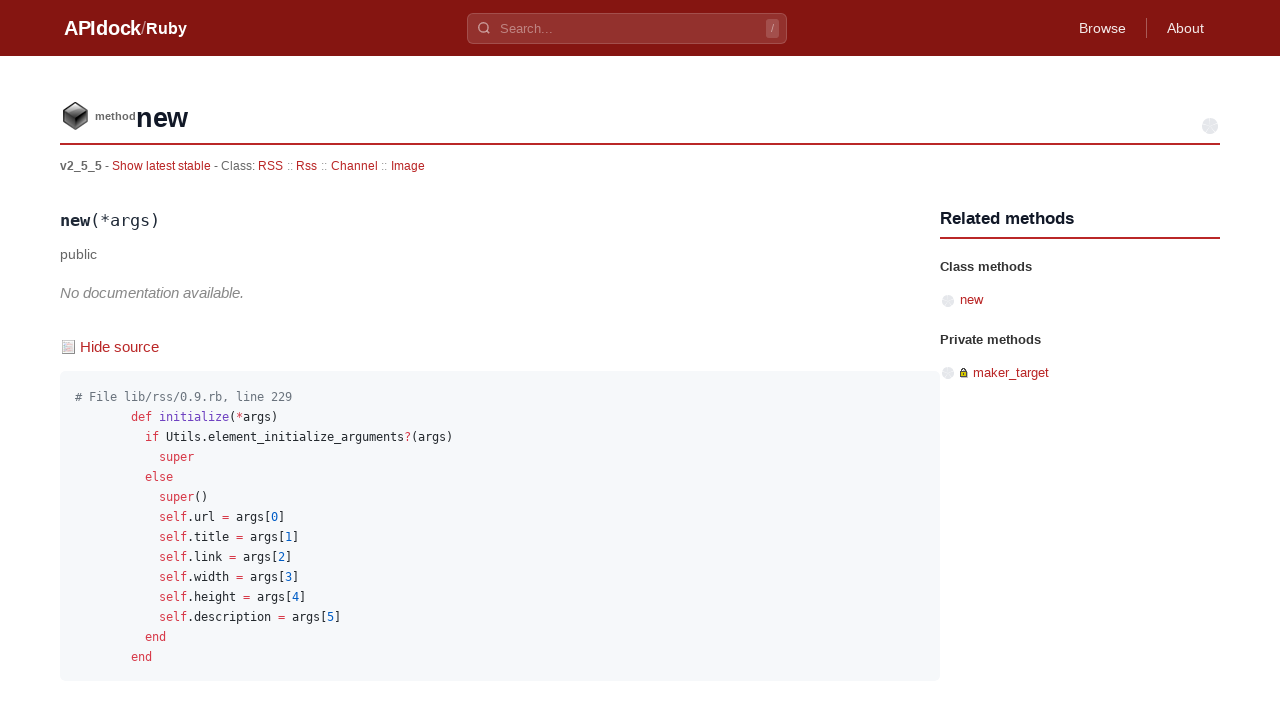

--- FILE ---
content_type: application/javascript
request_url: https://apidock.com/_astro/CodeBlock.astro_astro_type_script_index_0_lang.D5KqI5K3.js
body_size: 8307
content:
var X=typeof globalThis<"u"?globalThis:typeof window<"u"?window:typeof global<"u"?global:typeof self<"u"?self:{};function ne(d){return d&&d.__esModule&&Object.prototype.hasOwnProperty.call(d,"default")?d.default:d}var Z={exports:{}},Y;function ae(){return Y||(Y=1,(function(d){var y=typeof window<"u"?window:typeof WorkerGlobalScope<"u"&&self instanceof WorkerGlobalScope?self:{};/**
 * Prism: Lightweight, robust, elegant syntax highlighting
 *
 * @license MIT <https://opensource.org/licenses/MIT>
 * @author Lea Verou <https://lea.verou.me>
 * @namespace
 * @public
 */var i=(function(g){var v=/(?:^|\s)lang(?:uage)?-([\w-]+)(?=\s|$)/i,w=0,A={},s={manual:g.Prism&&g.Prism.manual,disableWorkerMessageHandler:g.Prism&&g.Prism.disableWorkerMessageHandler,util:{encode:function t(e){return e instanceof x?new x(e.type,t(e.content),e.alias):Array.isArray(e)?e.map(t):e.replace(/&/g,"&amp;").replace(/</g,"&lt;").replace(/\u00a0/g," ")},type:function(t){return Object.prototype.toString.call(t).slice(8,-1)},objId:function(t){return t.__id||Object.defineProperty(t,"__id",{value:++w}),t.__id},clone:function t(e,n){n=n||{};var a,r;switch(s.util.type(e)){case"Object":if(r=s.util.objId(e),n[r])return n[r];a={},n[r]=a;for(var l in e)e.hasOwnProperty(l)&&(a[l]=t(e[l],n));return a;case"Array":return r=s.util.objId(e),n[r]?n[r]:(a=[],n[r]=a,e.forEach(function(o,u){a[u]=t(o,n)}),a);default:return e}},getLanguage:function(t){for(;t;){var e=v.exec(t.className);if(e)return e[1].toLowerCase();t=t.parentElement}return"none"},setLanguage:function(t,e){t.className=t.className.replace(RegExp(v,"gi"),""),t.classList.add("language-"+e)},currentScript:function(){if(typeof document>"u")return null;if(document.currentScript&&document.currentScript.tagName==="SCRIPT")return document.currentScript;try{throw new Error}catch(a){var t=(/at [^(\r\n]*\((.*):[^:]+:[^:]+\)$/i.exec(a.stack)||[])[1];if(t){var e=document.getElementsByTagName("script");for(var n in e)if(e[n].src==t)return e[n]}return null}},isActive:function(t,e,n){for(var a="no-"+e;t;){var r=t.classList;if(r.contains(e))return!0;if(r.contains(a))return!1;t=t.parentElement}return!!n}},languages:{plain:A,plaintext:A,text:A,txt:A,extend:function(t,e){var n=s.util.clone(s.languages[t]);for(var a in e)n[a]=e[a];return n},insertBefore:function(t,e,n,a){a=a||s.languages;var r=a[t],l={};for(var o in r)if(r.hasOwnProperty(o)){if(o==e)for(var u in n)n.hasOwnProperty(u)&&(l[u]=n[u]);n.hasOwnProperty(o)||(l[o]=r[o])}var p=a[t];return a[t]=l,s.languages.DFS(s.languages,function(b,k){k===p&&b!=t&&(this[b]=l)}),l},DFS:function t(e,n,a,r){r=r||{};var l=s.util.objId;for(var o in e)if(e.hasOwnProperty(o)){n.call(e,o,e[o],a||o);var u=e[o],p=s.util.type(u);p==="Object"&&!r[l(u)]?(r[l(u)]=!0,t(u,n,null,r)):p==="Array"&&!r[l(u)]&&(r[l(u)]=!0,t(u,n,o,r))}}},plugins:{},highlightAll:function(t,e){s.highlightAllUnder(document,t,e)},highlightAllUnder:function(t,e,n){var a={callback:n,container:t,selector:'code[class*="language-"], [class*="language-"] code, code[class*="lang-"], [class*="lang-"] code'};s.hooks.run("before-highlightall",a),a.elements=Array.prototype.slice.apply(a.container.querySelectorAll(a.selector)),s.hooks.run("before-all-elements-highlight",a);for(var r=0,l;l=a.elements[r++];)s.highlightElement(l,e===!0,a.callback)},highlightElement:function(t,e,n){var a=s.util.getLanguage(t),r=s.languages[a];s.util.setLanguage(t,a);var l=t.parentElement;l&&l.nodeName.toLowerCase()==="pre"&&s.util.setLanguage(l,a);var o=t.textContent,u={element:t,language:a,grammar:r,code:o};function p(k){u.highlightedCode=k,s.hooks.run("before-insert",u),u.element.innerHTML=u.highlightedCode,s.hooks.run("after-highlight",u),s.hooks.run("complete",u),n&&n.call(u.element)}if(s.hooks.run("before-sanity-check",u),l=u.element.parentElement,l&&l.nodeName.toLowerCase()==="pre"&&!l.hasAttribute("tabindex")&&l.setAttribute("tabindex","0"),!u.code){s.hooks.run("complete",u),n&&n.call(u.element);return}if(s.hooks.run("before-highlight",u),!u.grammar){p(s.util.encode(u.code));return}if(e&&g.Worker){var b=new Worker(s.filename);b.onmessage=function(k){p(k.data)},b.postMessage(JSON.stringify({language:u.language,code:u.code,immediateClose:!0}))}else p(s.highlight(u.code,u.grammar,u.language))},highlight:function(t,e,n){var a={code:t,grammar:e,language:n};if(s.hooks.run("before-tokenize",a),!a.grammar)throw new Error('The language "'+a.language+'" has no grammar.');return a.tokens=s.tokenize(a.code,a.grammar),s.hooks.run("after-tokenize",a),x.stringify(s.util.encode(a.tokens),a.language)},tokenize:function(t,e){var n=e.rest;if(n){for(var a in n)e[a]=n[a];delete e.rest}var r=new C;return $(r,r.head,t),R(t,r,e,r.head,0),L(r)},hooks:{all:{},add:function(t,e){var n=s.hooks.all;n[t]=n[t]||[],n[t].push(e)},run:function(t,e){var n=s.hooks.all[t];if(!(!n||!n.length))for(var a=0,r;r=n[a++];)r(e)}},Token:x};g.Prism=s;function x(t,e,n,a){this.type=t,this.content=e,this.alias=n,this.length=(a||"").length|0}x.stringify=function t(e,n){if(typeof e=="string")return e;if(Array.isArray(e)){var a="";return e.forEach(function(p){a+=t(p,n)}),a}var r={type:e.type,content:t(e.content,n),tag:"span",classes:["token",e.type],attributes:{},language:n},l=e.alias;l&&(Array.isArray(l)?Array.prototype.push.apply(r.classes,l):r.classes.push(l)),s.hooks.run("wrap",r);var o="";for(var u in r.attributes)o+=" "+u+'="'+(r.attributes[u]||"").replace(/"/g,"&quot;")+'"';return"<"+r.tag+' class="'+r.classes.join(" ")+'"'+o+">"+r.content+"</"+r.tag+">"};function T(t,e,n,a){t.lastIndex=e;var r=t.exec(n);if(r&&a&&r[1]){var l=r[1].length;r.index+=l,r[0]=r[0].slice(l)}return r}function R(t,e,n,a,r,l){for(var o in n)if(!(!n.hasOwnProperty(o)||!n[o])){var u=n[o];u=Array.isArray(u)?u:[u];for(var p=0;p<u.length;++p){if(l&&l.cause==o+","+p)return;var b=u[p],k=b.inside,H=!!b.lookbehind,U=!!b.greedy,K=b.alias;if(U&&!b.pattern.global){var V=b.pattern.toString().match(/[imsuy]*$/)[0];b.pattern=RegExp(b.pattern.source,V+"g")}for(var W=b.pattern||b,m=a.next,S=r;m!==e.tail&&!(l&&S>=l.reach);S+=m.value.length,m=m.next){var _=m.value;if(e.length>t.length)return;if(!(_ instanceof x)){var D=1,F;if(U){if(F=T(W,S,t,H),!F||F.index>=t.length)break;var I=F.index,ee=F.index+F[0].length,E=S;for(E+=m.value.length;I>=E;)m=m.next,E+=m.value.length;if(E-=m.value.length,S=E,m.value instanceof x)continue;for(var z=m;z!==e.tail&&(E<ee||typeof z.value=="string");z=z.next)D++,E+=z.value.length;D--,_=t.slice(S,E),F.index-=S}else if(F=T(W,0,_,H),!F)continue;var I=F.index,M=F[0],P=_.slice(0,I),N=_.slice(I+M.length),q=S+_.length;l&&q>l.reach&&(l.reach=q);var O=m.prev;P&&(O=$(e,O,P),S+=P.length),j(e,O,D);var te=new x(o,k?s.tokenize(M,k):M,K,M);if(m=$(e,O,te),N&&$(e,m,N),D>1){var B={cause:o+","+p,reach:q};R(t,e,n,m.prev,S,B),l&&B.reach>l.reach&&(l.reach=B.reach)}}}}}}function C(){var t={value:null,prev:null,next:null},e={value:null,prev:t,next:null};t.next=e,this.head=t,this.tail=e,this.length=0}function $(t,e,n){var a=e.next,r={value:n,prev:e,next:a};return e.next=r,a.prev=r,t.length++,r}function j(t,e,n){for(var a=e.next,r=0;r<n&&a!==t.tail;r++)a=a.next;e.next=a,a.prev=e,t.length-=r}function L(t){for(var e=[],n=t.head.next;n!==t.tail;)e.push(n.value),n=n.next;return e}if(!g.document)return g.addEventListener&&(s.disableWorkerMessageHandler||g.addEventListener("message",function(t){var e=JSON.parse(t.data),n=e.language,a=e.code,r=e.immediateClose;g.postMessage(s.highlight(a,s.languages[n],n)),r&&g.close()},!1)),s;var f=s.util.currentScript();f&&(s.filename=f.src,f.hasAttribute("data-manual")&&(s.manual=!0));function c(){s.manual||s.highlightAll()}if(!s.manual){var h=document.readyState;h==="loading"||h==="interactive"&&f&&f.defer?document.addEventListener("DOMContentLoaded",c):window.requestAnimationFrame?window.requestAnimationFrame(c):window.setTimeout(c,16)}return s})(y);d.exports&&(d.exports=i),typeof X<"u"&&(X.Prism=i),i.languages.markup={comment:{pattern:/<!--(?:(?!<!--)[\s\S])*?-->/,greedy:!0},prolog:{pattern:/<\?[\s\S]+?\?>/,greedy:!0},doctype:{pattern:/<!DOCTYPE(?:[^>"'[\]]|"[^"]*"|'[^']*')+(?:\[(?:[^<"'\]]|"[^"]*"|'[^']*'|<(?!!--)|<!--(?:[^-]|-(?!->))*-->)*\]\s*)?>/i,greedy:!0,inside:{"internal-subset":{pattern:/(^[^\[]*\[)[\s\S]+(?=\]>$)/,lookbehind:!0,greedy:!0,inside:null},string:{pattern:/"[^"]*"|'[^']*'/,greedy:!0},punctuation:/^<!|>$|[[\]]/,"doctype-tag":/^DOCTYPE/i,name:/[^\s<>'"]+/}},cdata:{pattern:/<!\[CDATA\[[\s\S]*?\]\]>/i,greedy:!0},tag:{pattern:/<\/?(?!\d)[^\s>\/=$<%]+(?:\s(?:\s*[^\s>\/=]+(?:\s*=\s*(?:"[^"]*"|'[^']*'|[^\s'">=]+(?=[\s>]))|(?=[\s/>])))+)?\s*\/?>/,greedy:!0,inside:{tag:{pattern:/^<\/?[^\s>\/]+/,inside:{punctuation:/^<\/?/,namespace:/^[^\s>\/:]+:/}},"special-attr":[],"attr-value":{pattern:/=\s*(?:"[^"]*"|'[^']*'|[^\s'">=]+)/,inside:{punctuation:[{pattern:/^=/,alias:"attr-equals"},{pattern:/^(\s*)["']|["']$/,lookbehind:!0}]}},punctuation:/\/?>/,"attr-name":{pattern:/[^\s>\/]+/,inside:{namespace:/^[^\s>\/:]+:/}}}},entity:[{pattern:/&[\da-z]{1,8};/i,alias:"named-entity"},/&#x?[\da-f]{1,8};/i]},i.languages.markup.tag.inside["attr-value"].inside.entity=i.languages.markup.entity,i.languages.markup.doctype.inside["internal-subset"].inside=i.languages.markup,i.hooks.add("wrap",function(g){g.type==="entity"&&(g.attributes.title=g.content.replace(/&amp;/,"&"))}),Object.defineProperty(i.languages.markup.tag,"addInlined",{value:function(v,w){var A={};A["language-"+w]={pattern:/(^<!\[CDATA\[)[\s\S]+?(?=\]\]>$)/i,lookbehind:!0,inside:i.languages[w]},A.cdata=/^<!\[CDATA\[|\]\]>$/i;var s={"included-cdata":{pattern:/<!\[CDATA\[[\s\S]*?\]\]>/i,inside:A}};s["language-"+w]={pattern:/[\s\S]+/,inside:i.languages[w]};var x={};x[v]={pattern:RegExp(/(<__[^>]*>)(?:<!\[CDATA\[(?:[^\]]|\](?!\]>))*\]\]>|(?!<!\[CDATA\[)[\s\S])*?(?=<\/__>)/.source.replace(/__/g,function(){return v}),"i"),lookbehind:!0,greedy:!0,inside:s},i.languages.insertBefore("markup","cdata",x)}}),Object.defineProperty(i.languages.markup.tag,"addAttribute",{value:function(g,v){i.languages.markup.tag.inside["special-attr"].push({pattern:RegExp(/(^|["'\s])/.source+"(?:"+g+")"+/\s*=\s*(?:"[^"]*"|'[^']*'|[^\s'">=]+(?=[\s>]))/.source,"i"),lookbehind:!0,inside:{"attr-name":/^[^\s=]+/,"attr-value":{pattern:/=[\s\S]+/,inside:{value:{pattern:/(^=\s*(["']|(?!["'])))\S[\s\S]*(?=\2$)/,lookbehind:!0,alias:[v,"language-"+v],inside:i.languages[v]},punctuation:[{pattern:/^=/,alias:"attr-equals"},/"|'/]}}}})}}),i.languages.html=i.languages.markup,i.languages.mathml=i.languages.markup,i.languages.svg=i.languages.markup,i.languages.xml=i.languages.extend("markup",{}),i.languages.ssml=i.languages.xml,i.languages.atom=i.languages.xml,i.languages.rss=i.languages.xml,(function(g){var v=/(?:"(?:\\(?:\r\n|[\s\S])|[^"\\\r\n])*"|'(?:\\(?:\r\n|[\s\S])|[^'\\\r\n])*')/;g.languages.css={comment:/\/\*[\s\S]*?\*\//,atrule:{pattern:RegExp("@[\\w-](?:"+/[^;{\s"']|\s+(?!\s)/.source+"|"+v.source+")*?"+/(?:;|(?=\s*\{))/.source),inside:{rule:/^@[\w-]+/,"selector-function-argument":{pattern:/(\bselector\s*\(\s*(?![\s)]))(?:[^()\s]|\s+(?![\s)])|\((?:[^()]|\([^()]*\))*\))+(?=\s*\))/,lookbehind:!0,alias:"selector"},keyword:{pattern:/(^|[^\w-])(?:and|not|only|or)(?![\w-])/,lookbehind:!0}}},url:{pattern:RegExp("\\burl\\((?:"+v.source+"|"+/(?:[^\\\r\n()"']|\\[\s\S])*/.source+")\\)","i"),greedy:!0,inside:{function:/^url/i,punctuation:/^\(|\)$/,string:{pattern:RegExp("^"+v.source+"$"),alias:"url"}}},selector:{pattern:RegExp(`(^|[{}\\s])[^{}\\s](?:[^{};"'\\s]|\\s+(?![\\s{])|`+v.source+")*(?=\\s*\\{)"),lookbehind:!0},string:{pattern:v,greedy:!0},property:{pattern:/(^|[^-\w\xA0-\uFFFF])(?!\s)[-_a-z\xA0-\uFFFF](?:(?!\s)[-\w\xA0-\uFFFF])*(?=\s*:)/i,lookbehind:!0},important:/!important\b/i,function:{pattern:/(^|[^-a-z0-9])[-a-z0-9]+(?=\()/i,lookbehind:!0},punctuation:/[(){};:,]/},g.languages.css.atrule.inside.rest=g.languages.css;var w=g.languages.markup;w&&(w.tag.addInlined("style","css"),w.tag.addAttribute("style","css"))})(i),i.languages.clike={comment:[{pattern:/(^|[^\\])\/\*[\s\S]*?(?:\*\/|$)/,lookbehind:!0,greedy:!0},{pattern:/(^|[^\\:])\/\/.*/,lookbehind:!0,greedy:!0}],string:{pattern:/(["'])(?:\\(?:\r\n|[\s\S])|(?!\1)[^\\\r\n])*\1/,greedy:!0},"class-name":{pattern:/(\b(?:class|extends|implements|instanceof|interface|new|trait)\s+|\bcatch\s+\()[\w.\\]+/i,lookbehind:!0,inside:{punctuation:/[.\\]/}},keyword:/\b(?:break|catch|continue|do|else|finally|for|function|if|in|instanceof|new|null|return|throw|try|while)\b/,boolean:/\b(?:false|true)\b/,function:/\b\w+(?=\()/,number:/\b0x[\da-f]+\b|(?:\b\d+(?:\.\d*)?|\B\.\d+)(?:e[+-]?\d+)?/i,operator:/[<>]=?|[!=]=?=?|--?|\+\+?|&&?|\|\|?|[?*/~^%]/,punctuation:/[{}[\];(),.:]/},i.languages.javascript=i.languages.extend("clike",{"class-name":[i.languages.clike["class-name"],{pattern:/(^|[^$\w\xA0-\uFFFF])(?!\s)[_$A-Z\xA0-\uFFFF](?:(?!\s)[$\w\xA0-\uFFFF])*(?=\.(?:constructor|prototype))/,lookbehind:!0}],keyword:[{pattern:/((?:^|\})\s*)catch\b/,lookbehind:!0},{pattern:/(^|[^.]|\.\.\.\s*)\b(?:as|assert(?=\s*\{)|async(?=\s*(?:function\b|\(|[$\w\xA0-\uFFFF]|$))|await|break|case|class|const|continue|debugger|default|delete|do|else|enum|export|extends|finally(?=\s*(?:\{|$))|for|from(?=\s*(?:['"]|$))|function|(?:get|set)(?=\s*(?:[#\[$\w\xA0-\uFFFF]|$))|if|implements|import|in|instanceof|interface|let|new|null|of|package|private|protected|public|return|static|super|switch|this|throw|try|typeof|undefined|var|void|while|with|yield)\b/,lookbehind:!0}],function:/#?(?!\s)[_$a-zA-Z\xA0-\uFFFF](?:(?!\s)[$\w\xA0-\uFFFF])*(?=\s*(?:\.\s*(?:apply|bind|call)\s*)?\()/,number:{pattern:RegExp(/(^|[^\w$])/.source+"(?:"+(/NaN|Infinity/.source+"|"+/0[bB][01]+(?:_[01]+)*n?/.source+"|"+/0[oO][0-7]+(?:_[0-7]+)*n?/.source+"|"+/0[xX][\dA-Fa-f]+(?:_[\dA-Fa-f]+)*n?/.source+"|"+/\d+(?:_\d+)*n/.source+"|"+/(?:\d+(?:_\d+)*(?:\.(?:\d+(?:_\d+)*)?)?|\.\d+(?:_\d+)*)(?:[Ee][+-]?\d+(?:_\d+)*)?/.source)+")"+/(?![\w$])/.source),lookbehind:!0},operator:/--|\+\+|\*\*=?|=>|&&=?|\|\|=?|[!=]==|<<=?|>>>?=?|[-+*/%&|^!=<>]=?|\.{3}|\?\?=?|\?\.?|[~:]/}),i.languages.javascript["class-name"][0].pattern=/(\b(?:class|extends|implements|instanceof|interface|new)\s+)[\w.\\]+/,i.languages.insertBefore("javascript","keyword",{regex:{pattern:RegExp(/((?:^|[^$\w\xA0-\uFFFF."'\])\s]|\b(?:return|yield))\s*)/.source+/\//.source+"(?:"+/(?:\[(?:[^\]\\\r\n]|\\.)*\]|\\.|[^/\\\[\r\n])+\/[dgimyus]{0,7}/.source+"|"+/(?:\[(?:[^[\]\\\r\n]|\\.|\[(?:[^[\]\\\r\n]|\\.|\[(?:[^[\]\\\r\n]|\\.)*\])*\])*\]|\\.|[^/\\\[\r\n])+\/[dgimyus]{0,7}v[dgimyus]{0,7}/.source+")"+/(?=(?:\s|\/\*(?:[^*]|\*(?!\/))*\*\/)*(?:$|[\r\n,.;:})\]]|\/\/))/.source),lookbehind:!0,greedy:!0,inside:{"regex-source":{pattern:/^(\/)[\s\S]+(?=\/[a-z]*$)/,lookbehind:!0,alias:"language-regex",inside:i.languages.regex},"regex-delimiter":/^\/|\/$/,"regex-flags":/^[a-z]+$/}},"function-variable":{pattern:/#?(?!\s)[_$a-zA-Z\xA0-\uFFFF](?:(?!\s)[$\w\xA0-\uFFFF])*(?=\s*[=:]\s*(?:async\s*)?(?:\bfunction\b|(?:\((?:[^()]|\([^()]*\))*\)|(?!\s)[_$a-zA-Z\xA0-\uFFFF](?:(?!\s)[$\w\xA0-\uFFFF])*)\s*=>))/,alias:"function"},parameter:[{pattern:/(function(?:\s+(?!\s)[_$a-zA-Z\xA0-\uFFFF](?:(?!\s)[$\w\xA0-\uFFFF])*)?\s*\(\s*)(?!\s)(?:[^()\s]|\s+(?![\s)])|\([^()]*\))+(?=\s*\))/,lookbehind:!0,inside:i.languages.javascript},{pattern:/(^|[^$\w\xA0-\uFFFF])(?!\s)[_$a-z\xA0-\uFFFF](?:(?!\s)[$\w\xA0-\uFFFF])*(?=\s*=>)/i,lookbehind:!0,inside:i.languages.javascript},{pattern:/(\(\s*)(?!\s)(?:[^()\s]|\s+(?![\s)])|\([^()]*\))+(?=\s*\)\s*=>)/,lookbehind:!0,inside:i.languages.javascript},{pattern:/((?:\b|\s|^)(?!(?:as|async|await|break|case|catch|class|const|continue|debugger|default|delete|do|else|enum|export|extends|finally|for|from|function|get|if|implements|import|in|instanceof|interface|let|new|null|of|package|private|protected|public|return|set|static|super|switch|this|throw|try|typeof|undefined|var|void|while|with|yield)(?![$\w\xA0-\uFFFF]))(?:(?!\s)[_$a-zA-Z\xA0-\uFFFF](?:(?!\s)[$\w\xA0-\uFFFF])*\s*)\(\s*|\]\s*\(\s*)(?!\s)(?:[^()\s]|\s+(?![\s)])|\([^()]*\))+(?=\s*\)\s*\{)/,lookbehind:!0,inside:i.languages.javascript}],constant:/\b[A-Z](?:[A-Z_]|\dx?)*\b/}),i.languages.insertBefore("javascript","string",{hashbang:{pattern:/^#!.*/,greedy:!0,alias:"comment"},"template-string":{pattern:/`(?:\\[\s\S]|\$\{(?:[^{}]|\{(?:[^{}]|\{[^}]*\})*\})+\}|(?!\$\{)[^\\`])*`/,greedy:!0,inside:{"template-punctuation":{pattern:/^`|`$/,alias:"string"},interpolation:{pattern:/((?:^|[^\\])(?:\\{2})*)\$\{(?:[^{}]|\{(?:[^{}]|\{[^}]*\})*\})+\}/,lookbehind:!0,inside:{"interpolation-punctuation":{pattern:/^\$\{|\}$/,alias:"punctuation"},rest:i.languages.javascript}},string:/[\s\S]+/}},"string-property":{pattern:/((?:^|[,{])[ \t]*)(["'])(?:\\(?:\r\n|[\s\S])|(?!\2)[^\\\r\n])*\2(?=\s*:)/m,lookbehind:!0,greedy:!0,alias:"property"}}),i.languages.insertBefore("javascript","operator",{"literal-property":{pattern:/((?:^|[,{])[ \t]*)(?!\s)[_$a-zA-Z\xA0-\uFFFF](?:(?!\s)[$\w\xA0-\uFFFF])*(?=\s*:)/m,lookbehind:!0,alias:"property"}}),i.languages.markup&&(i.languages.markup.tag.addInlined("script","javascript"),i.languages.markup.tag.addAttribute(/on(?:abort|blur|change|click|composition(?:end|start|update)|dblclick|error|focus(?:in|out)?|key(?:down|up)|load|mouse(?:down|enter|leave|move|out|over|up)|reset|resize|scroll|select|slotchange|submit|unload|wheel)/.source,"javascript")),i.languages.js=i.languages.javascript,(function(){if(typeof i>"u"||typeof document>"u")return;Element.prototype.matches||(Element.prototype.matches=Element.prototype.msMatchesSelector||Element.prototype.webkitMatchesSelector);var g="Loading…",v=function(f,c){return"✖ Error "+f+" while fetching file: "+c},w="✖ Error: File does not exist or is empty",A={js:"javascript",py:"python",rb:"ruby",ps1:"powershell",psm1:"powershell",sh:"bash",bat:"batch",h:"c",tex:"latex"},s="data-src-status",x="loading",T="loaded",R="failed",C="pre[data-src]:not(["+s+'="'+T+'"]):not(['+s+'="'+x+'"])';function $(f,c,h){var t=new XMLHttpRequest;t.open("GET",f,!0),t.onreadystatechange=function(){t.readyState==4&&(t.status<400&&t.responseText?c(t.responseText):t.status>=400?h(v(t.status,t.statusText)):h(w))},t.send(null)}function j(f){var c=/^\s*(\d+)\s*(?:(,)\s*(?:(\d+)\s*)?)?$/.exec(f||"");if(c){var h=Number(c[1]),t=c[2],e=c[3];return t?e?[h,Number(e)]:[h,void 0]:[h,h]}}i.hooks.add("before-highlightall",function(f){f.selector+=", "+C}),i.hooks.add("before-sanity-check",function(f){var c=f.element;if(c.matches(C)){f.code="",c.setAttribute(s,x);var h=c.appendChild(document.createElement("CODE"));h.textContent=g;var t=c.getAttribute("data-src"),e=f.language;if(e==="none"){var n=(/\.(\w+)$/.exec(t)||[,"none"])[1];e=A[n]||n}i.util.setLanguage(h,e),i.util.setLanguage(c,e);var a=i.plugins.autoloader;a&&a.loadLanguages(e),$(t,function(r){c.setAttribute(s,T);var l=j(c.getAttribute("data-range"));if(l){var o=r.split(/\r\n?|\n/g),u=l[0],p=l[1]==null?o.length:l[1];u<0&&(u+=o.length),u=Math.max(0,Math.min(u-1,o.length)),p<0&&(p+=o.length),p=Math.max(0,Math.min(p,o.length)),r=o.slice(u,p).join(`
`),c.hasAttribute("data-start")||c.setAttribute("data-start",String(u+1))}h.textContent=r,i.highlightElement(h)},function(r){c.setAttribute(s,R),h.textContent=r})}}),i.plugins.fileHighlight={highlight:function(c){for(var h=(c||document).querySelectorAll(C),t=0,e;e=h[t++];)i.highlightElement(e)}};var L=!1;i.fileHighlight=function(){L||(console.warn("Prism.fileHighlight is deprecated. Use `Prism.plugins.fileHighlight.highlight` instead."),L=!0),i.plugins.fileHighlight.highlight.apply(this,arguments)}})()})(Z)),Z.exports}var re=ae();const G=ne(re);var J={},Q;function ie(){return Q||(Q=1,(function(d){d.languages.ruby=d.languages.extend("clike",{comment:{pattern:/#.*|^=begin\s[\s\S]*?^=end/m,greedy:!0},"class-name":{pattern:/(\b(?:class|module)\s+|\bcatch\s+\()[\w.\\]+|\b[A-Z_]\w*(?=\s*\.\s*new\b)/,lookbehind:!0,inside:{punctuation:/[.\\]/}},keyword:/\b(?:BEGIN|END|alias|and|begin|break|case|class|def|define_method|defined|do|each|else|elsif|end|ensure|extend|for|if|in|include|module|new|next|nil|not|or|prepend|private|protected|public|raise|redo|require|rescue|retry|return|self|super|then|throw|undef|unless|until|when|while|yield)\b/,operator:/\.{2,3}|&\.|===|<?=>|[!=]?~|(?:&&|\|\||<<|>>|\*\*|[+\-*/%<>!^&|=])=?|[?:]/,punctuation:/[(){}[\].,;]/}),d.languages.insertBefore("ruby","operator",{"double-colon":{pattern:/::/,alias:"punctuation"}});var y={pattern:/((?:^|[^\\])(?:\\{2})*)#\{(?:[^{}]|\{[^{}]*\})*\}/,lookbehind:!0,inside:{content:{pattern:/^(#\{)[\s\S]+(?=\}$)/,lookbehind:!0,inside:d.languages.ruby},delimiter:{pattern:/^#\{|\}$/,alias:"punctuation"}}};delete d.languages.ruby.function;var i="(?:"+[/([^a-zA-Z0-9\s{(\[<=])(?:(?!\1)[^\\]|\\[\s\S])*\1/.source,/\((?:[^()\\]|\\[\s\S]|\((?:[^()\\]|\\[\s\S])*\))*\)/.source,/\{(?:[^{}\\]|\\[\s\S]|\{(?:[^{}\\]|\\[\s\S])*\})*\}/.source,/\[(?:[^\[\]\\]|\\[\s\S]|\[(?:[^\[\]\\]|\\[\s\S])*\])*\]/.source,/<(?:[^<>\\]|\\[\s\S]|<(?:[^<>\\]|\\[\s\S])*>)*>/.source].join("|")+")",g=/(?:"(?:\\.|[^"\\\r\n])*"|(?:\b[a-zA-Z_]\w*|[^\s\0-\x7F]+)[?!]?|\$.)/.source;d.languages.insertBefore("ruby","keyword",{"regex-literal":[{pattern:RegExp(/%r/.source+i+/[egimnosux]{0,6}/.source),greedy:!0,inside:{interpolation:y,regex:/[\s\S]+/}},{pattern:/(^|[^/])\/(?!\/)(?:\[[^\r\n\]]+\]|\\.|[^[/\\\r\n])+\/[egimnosux]{0,6}(?=\s*(?:$|[\r\n,.;})#]))/,lookbehind:!0,greedy:!0,inside:{interpolation:y,regex:/[\s\S]+/}}],variable:/[@$]+[a-zA-Z_]\w*(?:[?!]|\b)/,symbol:[{pattern:RegExp(/(^|[^:]):/.source+g),lookbehind:!0,greedy:!0},{pattern:RegExp(/([\r\n{(,][ \t]*)/.source+g+/(?=:(?!:))/.source),lookbehind:!0,greedy:!0}],"method-definition":{pattern:/(\bdef\s+)\w+(?:\s*\.\s*\w+)?/,lookbehind:!0,inside:{function:/\b\w+$/,keyword:/^self\b/,"class-name":/^\w+/,punctuation:/\./}}}),d.languages.insertBefore("ruby","string",{"string-literal":[{pattern:RegExp(/%[qQiIwWs]?/.source+i),greedy:!0,inside:{interpolation:y,string:/[\s\S]+/}},{pattern:/("|')(?:#\{[^}]+\}|#(?!\{)|\\(?:\r\n|[\s\S])|(?!\1)[^\\#\r\n])*\1/,greedy:!0,inside:{interpolation:y,string:/[\s\S]+/}},{pattern:/<<[-~]?([a-z_]\w*)[\r\n](?:.*[\r\n])*?[\t ]*\1/i,alias:"heredoc-string",greedy:!0,inside:{delimiter:{pattern:/^<<[-~]?[a-z_]\w*|\b[a-z_]\w*$/i,inside:{symbol:/\b\w+/,punctuation:/^<<[-~]?/}},interpolation:y,string:/[\s\S]+/}},{pattern:/<<[-~]?'([a-z_]\w*)'[\r\n](?:.*[\r\n])*?[\t ]*\1/i,alias:"heredoc-string",greedy:!0,inside:{delimiter:{pattern:/^<<[-~]?'[a-z_]\w*'|\b[a-z_]\w*$/i,inside:{symbol:/\b\w+/,punctuation:/^<<[-~]?'|'$/}},string:/[\s\S]+/}}],"command-literal":[{pattern:RegExp(/%x/.source+i),greedy:!0,inside:{interpolation:y,command:{pattern:/[\s\S]+/,alias:"string"}}},{pattern:/`(?:#\{[^}]+\}|#(?!\{)|\\(?:\r\n|[\s\S])|[^\\`#\r\n])*`/,greedy:!0,inside:{interpolation:y,command:{pattern:/[\s\S]+/,alias:"string"}}}]}),delete d.languages.ruby.string,d.languages.insertBefore("ruby","number",{builtin:/\b(?:Array|Bignum|Binding|Class|Continuation|Dir|Exception|FalseClass|File|Fixnum|Float|Hash|IO|Integer|MatchData|Method|Module|NilClass|Numeric|Object|Proc|Range|Regexp|Stat|String|Struct|Symbol|TMS|Thread|ThreadGroup|Time|TrueClass)\b/,constant:/\b[A-Z][A-Z0-9_]*(?:[?!]|\b)/}),d.languages.rb=d.languages.ruby})(Prism)),J}ie();document.addEventListener("DOMContentLoaded",()=>{G.highlightAll()});document.addEventListener("astro:page-load",()=>{G.highlightAll()});document.querySelectorAll(".source-toggle").forEach(d=>{d.addEventListener("click",y=>{y.preventDefault();const i=y.target.nextElementSibling;i&&i.classList.contains("source-code")&&(i.style.display==="none"?(i.style.display="block",y.target.textContent="Hide source",G.highlightAllUnder(i)):(i.style.display="none",y.target.textContent="Show source"))})});
